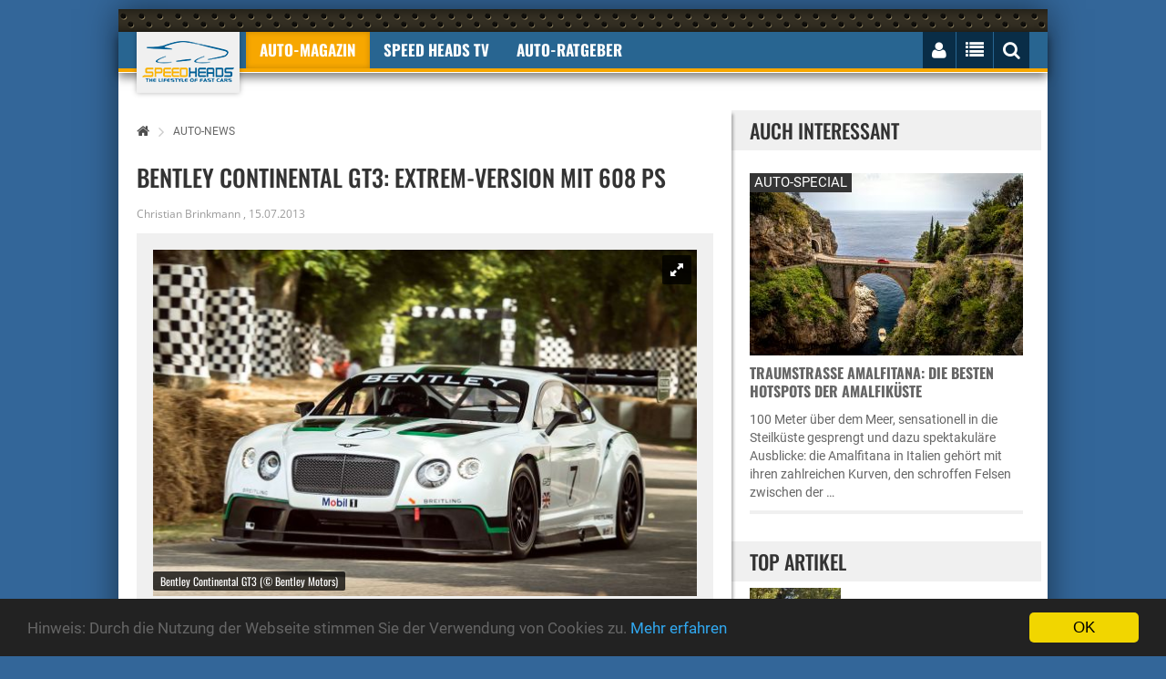

--- FILE ---
content_type: text/html; charset="utf-8"
request_url: https://www.speedheads.de/auto-news/bentley-continental-gt3-extrem-version-mit-608-ps-0007579.html
body_size: 20067
content:







    
    


<!DOCTYPE html>
<!--[if lt IE 7]>      <html class="no-js lt-ie9 lt-ie8 lt-ie7"> <![endif]-->
<!--[if IE 7]>         <html class="no-js lt-ie9 lt-ie8"> <![endif]-->
<!--[if IE 8]>         <html class="no-js lt-ie9"> <![endif]-->
<!--[if gt IE 8]><!--> <html class="no-js" lang="de"> <!--<![endif]--><head>
        <meta charset="utf-8">
        <meta http-equiv="X-UA-Compatible" content="IE=edge">
        <title>Bentley Continental GT3: Extrem-Version mit 608 PS - Speed Heads</title>



		<meta name="robots" content="index,follow,noarchive"/>

        <meta name="viewport" content="width=device-width, initial-scale=1">

		<link rel="shortcut icon" href="/favicon.ico">
        <link rel="apple-touch-icon-precomposed" href="/xapple-touch-icon.png.pagespeed.ic.GUh7dxu_dN.webp">

		<!-- Fonts -->
		<link rel="preload" as="font" href="/fonts/fontawesome-webfont.woff2?v=4.3.0" crossorigin="anonymous">

		<!-- Styles -->

        <link rel="stylesheet" href="/A.css,,_bootstrap-select.min.css+css,,_owl.carousel.css+css,,_lightbox.min.css+css,,_bootstrap.min.css+css,,_normalize.css+css,,_common.css+css,,_style.css+css,,_responsive.css+css,,_rateit.css+css,,_font-awesome.min.css+js,,_royalslider,,_royalslider.css+js,,_royalslider,,_skins,,_default,,_rs-default.css+css,,_speedheads.css,Mcc.JEnRjonbS-.css.pagespeed.cf.-L2nxPEdeH.css"/>
        
        
        
        
        
        
        
        
		


        
        


        

        <script src="/js/vendor/modernizr-2.8.3.min.js.pagespeed.jm.-eLSiFDS5V.js"></script>

		<!--[if IE]>
			<script src="//oss.maxcdn.com/html5shiv/3.7.2/html5shiv.min.js"></script>
			<script src="//oss.maxcdn.com/respond/1.4.2/respond.min.js"></script>
		<![endif]-->


        <meta property="og:type" content="article"/>
        <meta property="og:site_name" content="Speed Heads"/>
        <meta property="og:title" content="Bentley Continental GT3: Extrem-Version mit 608 PS"/>
        <meta property="og:description" content="Um das extreme Potenzial des Bentley Continental GT weiter auszuloten, entwarfen die Briten den Continental GT3, der von dem enormen Leistungsvermögen profitiert, das in jedem Continental GT steckt. Die Macher sparten über 1.000 Kilogramm Gewicht e"/>

        <meta property="og:url" content="https://www.speedheads.de/auto-news/bentley-continental-gt3-extrem-version-mit-608-ps-0007579.html"/>
        <meta property="og:locale" content="de_DE"/>
        <meta property="og:image" content="https://media.speedheads.de/artikel/bentley-continental-gt3-0040659-1200x628.jpg"/>

            <meta property='article:publisher' content='https://www.facebook.com/speedheads'/>
        
    
        <meta name="twitter:card" content="summary"/>
        <meta name="twitter:image" content="https://media.speedheads.de/artikel/bentley-continental-gt3-0040659-250x180.jpg"/>
        <meta name="twitter:image:alt" content="Bentley Continental GT3 (© Bentley Motors)"/>
        <meta name="twitter:site" content="@speedheads"/>
        <meta name="twitter:title" content="Bentley Continental GT3: Extrem-Version mit 608 PS"/>
        <meta name="twitter:description" content="Um das extreme Potenzial des Bentley Continental GT weiter auszuloten, entwarfen die Briten den Continental GT3, der von dem enormen Leistungsvermögen profitiert, das in jedem Continental GT steckt. Die Macher sparten über 1.000 Kilogramm Gewicht e"/>


	<link rel="canonical" href="https://www.speedheads.de/auto-news/bentley-continental-gt3-extrem-version-mit-608-ps-0007579.html">




    

        


        



        


            <script>var gaProperty='G-XSKZCWV92F';var disableStr='ga-disable-'+gaProperty;if(document.cookie.indexOf(disableStr+'=true')>-1){window[disableStr]=true;}function gaOptout(){document.cookie=disableStr+'=true; expires=Thu, 31 Dec 2099 23:59:59 UTC; path=/';window[disableStr]=true;alert('Google Analytics deaktiviert.');}</script>


            <script async src="https://www.googletagmanager.com/gtag/js?id=G-XSKZCWV92F"></script>
            <script>window.dataLayer=window.dataLayer||[];function gtag(){dataLayer.push(arguments);}gtag('js',new Date());gtag('config','G-XSKZCWV92F');gtag('config','G-X50ZLCHCNS');</script>


    </script>

    


    


    


    </head>
    <body itemscope itemtype="http://schema.org/WebSite">

        <meta itemprop="name" content="Speed Heads"/>
        <meta itemprop="url" content="https://www.speedheads.de/"/>

		<div class="ad_one">

			


		</div>
		<div class="add_codes">
			<div class="main_wrapper">
				<div class="header_area">
					<div class="container">
						<div class="row">
							<nav class="navbar">
								<div class="container-fluid">
									<div class="navbar-header" itemscope itemtype="http://schema.org/Organization">

                                        <meta itemprop="sameAs" content="https://www.facebook.com/speedheads"/>
                                        <meta itemprop="sameAs" content="https://twitter.com/speedheads"/>

										<a itemprop="url" class="navbar-brand" href="https://www.speedheads.de/" title="Speed Heads"><img itemprop="logo" src="/img/xlogo.png.pagespeed.ic.qii4Gi3SkA.webp" alt="Speed Heads Logo"/></a>
									</div>
									<div class="collapse navbar-collapse">
										<ul class="nav navbar-nav text-uppercase">
											<li class="dropdown active">
												<a href="https://www.speedheads.de/" class="dropdown-toggle" data-toggle="dropdown disabled" role="button" aria-expanded="false">Auto-Magazin</a>
												<ul class="dropdown-menu" role="menu">
													<li><a href="https://www.speedheads.de/auto-news/">Auto-News</a></li>
													<li><a href="https://www.speedheads.de/auto-test/">Auto-Test</a></li>
													<li><a href="https://www.speedheads.de/auto-specials/">Auto-Specials</a></li>
													<li><a href="https://www.speedheads.de/auto-zukunft/">Auto-Zukunft</a></li>
                                                    <li><a href="https://www.speedheads.de/auto-fotos/">Auto-Fotos</a></li>
													<li><a href="https://www.speedheads.de/newsletter/">kostenloser newsletter</a></li>
												</ul>
                                            </li>

                                            <li>
												<a href="https://www.youtube.com/speedheads" target="_blank" class="dropdown-toggle disabled" data-toggle="dropdown" role="button" aria-expanded="false">Speed Heads TV</a>
												<ul class="dropdown-menu" role="menu">
													<li><a href="https://www.youtube.com/c/speedheads/videos?view=0&sort=dd&shelf_id=0" target="_blank">Neueste Videos</a></li>
													<li><a href="https://www.youtube.com/playlist?list=PLiDK9tZxuVDZ3qTjqv89gkFJvLDINK24R" target="_blank">POV Drive</a></li>
                                                    <li><a href="https://www.youtube.com/playlist?list=PLiDK9tZxuVDbrt2FLehBJ8zSRLlhRrvTS" target="_blank">First Drive</a></li>
													<li><a href="https://www.youtube.com/playlist?list=PLiDK9tZxuVDZT2MmlJcsIW5DfITB7NQn8" target="_blank">Road & Track</a></li>
													<li><a href="https://www.youtube.com/playlist?list=PLiDK9tZxuVDZ-g3FyKxQbxTVpRjDSzJCJ" target="_blank">Unterwegs</a></li>
                                                    <li><a href="https://www.youtube.com/playlist?list=PLiDK9tZxuVDZytF-psa3sBxYQMn9g_gn_" target="_blank">Insight</a></li>
												</ul>
											</li>


											<li class="dropdown ">
												<a href="https://www.speedheads.de/auto-ratgeber/" class="dropdown-toggle disabled" data-toggle="dropdown" role="button" aria-expanded="false">Auto-Ratgeber</a>
												<ul class="dropdown-menu" role="menu">
													<li><a href="https://www.speedheads.de/auto-ratgeber/service/">Service-Ratgeber</a></li>
													<li><a href="https://www.speedheads.de/auto-ratgeber/recht/">Recht-Ratgeber</a></li>
													<li><a href="https://www.speedheads.de/gegen-tempo-130/">Gegen Tempo 130</a></li>
												</ul>
											</li>

										</ul>
									</div>
									<div class="navbar-right">
										<ul class="nav navbar-nav text-uppercase">
											<li>
												<button type="button" class="navbar-toggle collapsed" data-toggle="collapse" data-target=".navbar-collapse">
													<i class="fa fa-bars" id="mobile_nav_menu"></i>
												</button>
											</li>
											<li>
												<i id="login_page" class="fa fa-user"></i>
												<div class="login_page">



												

                                                    <form method="post" action="https://www.speedheads.de/profil/">
                                                        <input type="hidden" name="aktion" value="login"/>

                                                        <input type="hidden" name="_url" value="https://www.speedheads.de/auto-news/bentley-continental-gt3-extrem-version-mit-608-ps-0007579.html"/>

														<label for="username"><span>E-Mail</span> <input id="username" name="login[email]" value="" type="text"></label>
														<label for="username"><span>Passwort</span> <input id="password" name="login[passwort]" type="password"></label>
														<input type="submit" value="Jetzt einloggen">
													</form>
													<div class="login-link">
														<a href="https://www.speedheads.de/profil/passwort-vergessen.html">Passwort vergessen</a>
														<a href="https://www.speedheads.de/profil/registrierung.html">NEU Registrieren</a>
													</div>

                                                    


                                                


												</div>
											</li>
											<li>
												<i id="right_nav_menu" class="fa fa-list"></i>
												<ul class="dropdown-menu">

                                                    													<li><a href="https://www.speedheads.de/markenwelt/alfa-romeo/" title="Alfa Romeo-Markenwelt">Alfa Romeo</a></li>
																										<li><a href="https://www.speedheads.de/markenwelt/aston-martin/" title="Aston Martin-Markenwelt">Aston Martin</a></li>
																										<li><a href="https://www.speedheads.de/markenwelt/bentley/" title="Bentley-Markenwelt">Bentley</a></li>
																										<li><a href="https://www.speedheads.de/markenwelt/bmw/" title="BMW-Markenwelt">BMW</a></li>
																										<li><a href="https://www.speedheads.de/markenwelt/ferrari/" title="Ferrari-Markenwelt">Ferrari</a></li>
																										<li><a href="https://www.speedheads.de/markenwelt/ford/" title="Ford-Markenwelt">Ford</a></li>
																										<li><a href="https://www.speedheads.de/markenwelt/jaguar/" title="Jaguar-Markenwelt">Jaguar</a></li>
																										<li><a href="https://www.speedheads.de/markenwelt/lamborghini/" title="Lamborghini-Markenwelt">Lamborghini</a></li>
																										<li><a href="https://www.speedheads.de/markenwelt/maserati/" title="Maserati-Markenwelt">Maserati</a></li>
																										<li><a href="https://www.speedheads.de/markenwelt/mercedes-benz/" title="Mercedes-Benz-Markenwelt">Mercedes-Benz</a></li>
																										<li><a href="https://www.speedheads.de/markenwelt/opel/" title="Opel-Markenwelt">Opel</a></li>
																										<li><a href="https://www.speedheads.de/markenwelt/porsche/" title="Porsche-Markenwelt">Porsche</a></li>
																										<li><a href="https://www.speedheads.de/markenwelt/seat/" title="Seat-Markenwelt">Seat</a></li>
																										<li><a href="https://www.speedheads.de/markenwelt/skoda/" title="Skoda-Markenwelt">Skoda</a></li>
																										<li><a href="https://www.speedheads.de/markenwelt/toyota/" title="Toyota-Markenwelt">Toyota</a></li>
																										<li><a href="https://www.speedheads.de/markenwelt/volkswagen/" title="Volkswagen-Markenwelt">Volkswagen</a></li>
													

													<li><a href="https://www.speedheads.de/markenwelt/" title="Markenwelt">Weitere ...</a></li>

												</ul>
											</li>
											<li><i id="search_box" class="fa fa-search"></i>
												<form id="search" action="https://www.speedheads.de/s/">
													<input type="text" name="filter[t]" value="" placeholder="Suchbegriff ...">
												</form>
											</li>
										</ul>
									</div>
								</div>
							</nav>
						</div>
					</div>
				</div>
				<div class="ad_four_area">
					<div class="container">
						<div class="row">
							<div class="col-lg-12">
								<div class="ad_four">

                                    <div id="ad-billboard">

                                    


                                    </div>

								</div>
							</div>
						</div>
					</div>
				</div>
				<div class="main_content_area" itemscope itemtype="http://schema.org/WebPage">
					<div class="col-sm-8">



        <div class="breadcrumb"><p itemscope itemtype="http://schema.org/BreadcrumbList"><a href="https://www.speedheads.de/"><i class="fa fa-home"></i></a><span><i class="fa fa-angle-right"></i></span><span itemprop="itemListElement" itemscope itemtype="http://schema.org/ListItem"><a href="/auto-news/" title="Auto-News" itemprop="item" itemtype="http://schema.org/Thing"><span itemprop="name">Auto-News</span></a><meta itemprop="position" content="1"/></span></p></div>



<div itemscope itemtype="http://schema.org/NewsArticle">

            <link itemprop="mainEntityOfPage" href="https://www.speedheads.de/auto-news/bentley-continental-gt3-extrem-version-mit-608-ps-0007579.html"/>

            <meta itemprop="datePublished" content="2013-07-15T02:20:02+02:00"/>
            <meta itemprop="dateModified" content="2013-07-15T02:20:02+02:00"/>

            <div itemprop="publisher" itemscope itemtype="https://schema.org/Organization">
              <div itemprop="logo" itemscope itemtype="https://schema.org/ImageObject">
                <meta itemprop="url" content="https://www.speedheads.de/fx/logo/speedheads-amp.png">
                <meta itemprop="width" content="520">
                <meta itemprop="height" content="60">
              </div>
              <meta itemprop="name" content="Speed Heads">
            </div>


						<div class="single_post">
							<div class="post_title">

								<h1 itemprop="headline">Bentley Continental GT3: Extrem-Version mit 608 PS</h1>

								<p>

                                    
                                    <span itemprop="author" itemscope itemtype="https://schema.org/Person">

                                                                                    <span itemprop="name">Christian Brinkmann</span>
                                        
                                    </span>

                                   , <span>15.07.2013</span>

                                </p>

							</div>



				


    <div style="padding: 18px; background-color: #f0f0f0;">

        <style>.royalSlider{width:100%}.royalSlider img{width:100%;height:auto}.rsDefault .rsThumb.rsNavSelected{background:#f7a700}.rsDefault,.rsDefault .rsOverflow,.rsDefault .rsSlide,.rsDefault .rsVideoFrameHolder,.rsDefault .rsThumbs{background:#f0f0f0;color:#666}.rsDefault .rsOverflow{padding-bottom:18px}.rsDefault .rsGCaption{bottom:24px;left:0}.rsFullscreen .rsGCaption{left:unset}</style>


        <div id="gallery-1" class="royalSlider rsDefault">

        
            <a class="rsImg" data-rsBigImg="https://media.speedheads.de/artikel/bentley-continental-gt3-0040659-1200x800.jpg" href="https://media.speedheads.de/artikel/bentley-continental-gt3-0040659-600x400.jpg" itemprop="image" itemscope itemtype="https://schema.org/ImageObject">Bentley Continental GT3 (© Bentley Motors)<img loading=lazy width="150" height="100" class="rsTmb" src="https://media.speedheads.de/artikel/bentley-continental-gt3-0040659-150x100.jpg" alt="Bentley Continental GT3 4.0 V8 Rennwagen Motorsport M-Sport Front" title="Bentley Continental GT3"/><meta itemprop="url" content="https://media.speedheads.de/artikel/bentley-continental-gt3-0040659-600x400.jpg"><meta itemprop="width" content="600"><meta itemprop="height" content="400"></a>

        
            <a class="rsImg" data-rsBigImg="https://media.speedheads.de/artikel/bentley-continental-gt3-1-0040660-1200x800.jpg" href="https://media.speedheads.de/artikel/bentley-continental-gt3-1-0040660-600x400.jpg" itemprop="image" itemscope itemtype="https://schema.org/ImageObject">Bentley Continental GT3 (© Bentley Motors)<img loading=lazy width="150" height="100" class="rsTmb" src="https://media.speedheads.de/artikel/bentley-continental-gt3-1-0040660-150x100.jpg" alt="Bentley Continental GT3 4.0 V8 Rennwagen Motorsport M-Sport Front Seite" title="Bentley Continental GT3"/><meta itemprop="url" content="https://media.speedheads.de/artikel/bentley-continental-gt3-1-0040660-600x400.jpg"><meta itemprop="width" content="600"><meta itemprop="height" content="400"></a>

        
            <a class="rsImg" data-rsBigImg="https://media.speedheads.de/artikel/bentley-continental-gt3-2-0040661-1200x800.jpg" href="https://media.speedheads.de/artikel/bentley-continental-gt3-2-0040661-600x400.jpg" itemprop="image" itemscope itemtype="https://schema.org/ImageObject">Bentley Continental GT3 (© Bentley Motors)<img loading=lazy width="150" height="100" class="rsTmb" src="https://media.speedheads.de/artikel/bentley-continental-gt3-2-0040661-150x100.jpg" alt="Bentley Continental GT3 4.0 V8 Rennwagen Motorsport M-Sport Heck Seite" title="Bentley Continental GT3"/><meta itemprop="url" content="https://media.speedheads.de/artikel/bentley-continental-gt3-2-0040661-600x400.jpg"><meta itemprop="width" content="600"><meta itemprop="height" content="400"></a>

        
            <a class="rsImg" data-rsBigImg="https://media.speedheads.de/artikel/bentley-continental-gt3-3-0040662-1200x800.jpg" href="https://media.speedheads.de/artikel/bentley-continental-gt3-3-0040662-600x400.jpg" itemprop="image" itemscope itemtype="https://schema.org/ImageObject">Bentley Continental GT3 (© Bentley Motors)<img loading=lazy width="150" height="100" class="rsTmb" src="https://media.speedheads.de/artikel/bentley-continental-gt3-3-0040662-150x100.jpg" alt="Bentley Continental GT3 4.0 V8 Rennwagen Motorsport M-Sport Front" title="Bentley Continental GT3"/><meta itemprop="url" content="https://media.speedheads.de/artikel/bentley-continental-gt3-3-0040662-600x400.jpg"><meta itemprop="width" content="600"><meta itemprop="height" content="400"></a>

        
            <a class="rsImg" data-rsBigImg="https://media.speedheads.de/artikel/bentley-continental-gt3-4-0040663-1200x800.jpg" href="https://media.speedheads.de/artikel/bentley-continental-gt3-4-0040663-600x400.jpg" itemprop="image" itemscope itemtype="https://schema.org/ImageObject">Bentley Continental GT3 (© Bentley Motors)<img loading=lazy width="150" height="100" class="rsTmb" src="https://media.speedheads.de/artikel/bentley-continental-gt3-4-0040663-150x100.jpg" alt="Bentley Continental GT3 4.0 V8 Rennwagen Motorsport M-Sport Front Seite" title="Bentley Continental GT3"/><meta itemprop="url" content="https://media.speedheads.de/artikel/bentley-continental-gt3-4-0040663-600x400.jpg"><meta itemprop="width" content="600"><meta itemprop="height" content="400"></a>

        
            <a class="rsImg" data-rsBigImg="https://media.speedheads.de/artikel/bentley-continental-gt3-5-0040664-1200x800.jpg" href="https://media.speedheads.de/artikel/bentley-continental-gt3-5-0040664-600x400.jpg" itemprop="image" itemscope itemtype="https://schema.org/ImageObject">Bentley Continental GT3 (© Bentley Motors)<img loading=lazy width="150" height="100" class="rsTmb" src="https://media.speedheads.de/artikel/bentley-continental-gt3-5-0040664-150x100.jpg" alt="Bentley Continental GT3 4.0 V8 Rennwagen Motorsport M-Sport Heck" title="Bentley Continental GT3"/><meta itemprop="url" content="https://media.speedheads.de/artikel/bentley-continental-gt3-5-0040664-600x400.jpg"><meta itemprop="width" content="600"><meta itemprop="height" content="400"></a>

        
            <a class="rsImg" data-rsBigImg="https://media.speedheads.de/artikel/bentley-continental-gt3-6-0040665-1200x800.jpg" href="https://media.speedheads.de/artikel/bentley-continental-gt3-6-0040665-600x400.jpg" itemprop="image" itemscope itemtype="https://schema.org/ImageObject">Bentley Continental GT3 (© Bentley Motors)<img loading=lazy width="150" height="100" class="rsTmb" src="https://media.speedheads.de/artikel/bentley-continental-gt3-6-0040665-150x100.jpg" alt="Bentley Continental GT3 4.0 V8 Rennwagen Motorsport M-Sport Seite" title="Bentley Continental GT3"/><meta itemprop="url" content="https://media.speedheads.de/artikel/bentley-continental-gt3-6-0040665-600x400.jpg"><meta itemprop="width" content="600"><meta itemprop="height" content="400"></a>

        
            <a class="rsImg" data-rsBigImg="https://media.speedheads.de/artikel/bentley-continental-gt3-7-0040666-1200x800.jpg" href="https://media.speedheads.de/artikel/bentley-continental-gt3-7-0040666-600x400.jpg" itemprop="image" itemscope itemtype="https://schema.org/ImageObject">Bentley Continental GT3 (© Bentley Motors)<img loading=lazy width="150" height="100" class="rsTmb" src="https://media.speedheads.de/artikel/bentley-continental-gt3-7-0040666-150x100.jpg" alt="Bentley Continental GT3 4.0 V8 Rennwagen Motorsport M-Sport Interieur Innenraum Cockpit" title="Bentley Continental GT3"/><meta itemprop="url" content="https://media.speedheads.de/artikel/bentley-continental-gt3-7-0040666-600x400.jpg"><meta itemprop="width" content="600"><meta itemprop="height" content="400"></a>

        

		</div>

        <div style="clear: both;"></div>

    </div>

    <br/>








							<div class="post_content">

                                
                                    
                                
                                    <div itemprop="articleBody">

										<p>Um das extreme Potenzial des <a href="https://www.speedheads.de/markenwelt/bentley/" title="Bentley">Bentley</a> Continental GT weiter auszuloten, entwarfen die Briten den Continental GT3, der von dem enormen Leistungsvermögen profitiert, das in jedem Continental GT steckt. Die Macher sparten über 1.000 Kilogramm Gewicht ein, steigerten die Leistung des 4,0 Liter großen V8-Triebwerkes auf 608 PS und stimmten darauf eine Rennsportauslegung ab. Fehlt für den Einsatz auf der Rennstrecke nur noch ein umfangreiches Aerodynamik-Paket, das der Bentley selbstverständlich ebenfalls erhält.</p>

<div class="post_thumbnail" itemprop="image" itemscope itemtype="https://schema.org/ImageObject"><img loading=lazy src="https://media.speedheads.de/artikel/bentley-continental-gt3-4-0-v8-rennwagen-motorsport-m-sport-0040667-600x400.jpg" srcset="https://media.speedheads.de/artikel/bentley-continental-gt3-4-0-v8-rennwagen-motorsport-m-sport-0040667-375x250.jpg 376w,https://media.speedheads.de/artikel/bentley-continental-gt3-4-0-v8-rennwagen-motorsport-m-sport-0040667-480x320.jpg 480w,https://media.speedheads.de/artikel/bentley-continental-gt3-4-0-v8-rennwagen-motorsport-m-sport-0040667-600x400.jpg 2000w" alt="" title=""/><div class="image_gallary"><a href="https://media.speedheads.de/artikel/bentley-continental-gt3-4-0-v8-rennwagen-motorsport-m-sport-0040667-600x400.jpg" data-lightbox="artikel" data-title=" (&copy; Foto: Bentley Motors)"><i class="fa fa-search-plus"></i></a></div><meta itemprop="url" content="https://media.speedheads.de/artikel/bentley-continental-gt3-4-0-v8-rennwagen-motorsport-m-sport-0040667-600x400.jpg"><meta itemprop="width" content="600"><meta itemprop="height" content="400"></div><p class="copyright">&copy; Foto:&nbsp;Bentley Motors</p>


<p>Für den Antrieb des Bentley Continental GT3 sorgt eine auf den Renneinsatz ausgelegte und mit einer Trockensumpfschmierung optimierte Version des kraftvollen V8-Biturbos. Unter Rennbedingungen entwickelt das von einer sportoptimierten Motorsteuerung geregelte Triebwerk eine Leistung von bis zu 608 PS. Mithilfe des V8-Motors profitiert der GT3 von einem leistungsfähigen, kompakten und leichten Motor, der sich ideal für den Renneinsatz eignen soll. Genaue Daten über die Performance sind noch nicht bekannt.</p>

<p>Die Kraft wird über eine aus Carbon gefertigte Kardanwelle und ein sequentielles und zur Optimierung der Gewichtsverteilung in Transaxle-Bauweise ausgeführtes Xtrac-6-Gang-Getriebe mit Sperrdifferenzial an die Hinterräder übertragen. Derweil leitet der Fahrer die Gangwechsel über die am Lenkrad montierten Schaltwippen ein, die eine pneumatische Steuerung automatisch umsetzt.</p>

<p>Die Aufhängung der Vorder- und der Hinterräder erfolgt mittels Doppelquerlenkern. Diese verfügen anstelle der Luftfederung des Serienfahrzeuges über vierfach verstellbare Rennsportdämpfer. Darüber hinaus statteten die Macher die Lenkung mit einer hydraulischen Servounterstützung aus. Für die Verzögerung sorgen ferner belüftete Stahlscheibenbremsen: An den Vorderrädern arbeiten Sechskolben-Bremssättel, an den Hinterrädern jeweils eine Vierkolbenversion.</p>

<div class="post_thumbnail" itemprop="image" itemscope itemtype="https://schema.org/ImageObject"><img loading=lazy src="https://media.speedheads.de/artikel/bentley-continental-gt3-4-0-v8-rennwagen-motorsport-m-sport-1-0040668-600x400.jpg" srcset="https://media.speedheads.de/artikel/bentley-continental-gt3-4-0-v8-rennwagen-motorsport-m-sport-1-0040668-375x250.jpg 376w,https://media.speedheads.de/artikel/bentley-continental-gt3-4-0-v8-rennwagen-motorsport-m-sport-1-0040668-480x320.jpg 480w,https://media.speedheads.de/artikel/bentley-continental-gt3-4-0-v8-rennwagen-motorsport-m-sport-1-0040668-600x400.jpg 2000w" alt="" title=""/><div class="image_gallary"><a href="https://media.speedheads.de/artikel/bentley-continental-gt3-4-0-v8-rennwagen-motorsport-m-sport-1-0040668-600x400.jpg" data-lightbox="artikel" data-title=" (&copy; Foto: Bentley Motors)"><i class="fa fa-search-plus"></i></a></div><meta itemprop="url" content="https://media.speedheads.de/artikel/bentley-continental-gt3-4-0-v8-rennwagen-motorsport-m-sport-1-0040668-600x400.jpg"><meta itemprop="width" content="600"><meta itemprop="height" content="400"></div><p class="copyright">&copy; Foto:&nbsp;Bentley Motors</p>


<p>Zur idealen Balance zwischen maximalem Abtrieb und optimalem Luftwiderstand stattete Bentley die Karosserie des Rennwagens, der bereits im Stand mächtig Eindruck schindet, mit einem umfangreichen Aerodynamik-Paket aus. Der riesige auf der Heckklappe montierte Carbon-Heckflügel sorgt für den nötigen Abtrieb und die richtige Stabilität. Der ebenfalls aus Carbon bestehende Frontschweller ermöglicht die richtige Lenkung der Luftströme an der Fahrzeugfront. Im Zuge der Optimierungen des Luftwiderstandsbeiwertes und zur Integration weiterer Möglichkeiten zur Motorkühlung überarbeitete Bentley außerdem die Motorhaube, die Stoßfänger, die Kotflügel (12 Zentimeter breiter) und die Seitenschweller.</p>

<p>Der Bentley Continental GT3 unterschreitet sein Zielgewicht von 1.300 Kilogramm. Dies liegt vor allem am Verzicht auf die Leder- und Holzausstattung, das serienmäßige Elektronik-System und die fortschrittlichen Ausstattungselemente, die den Continental GT im Straßenbetrieb zu einem attraktiven Grand Tourer machen. Trotz seiner Rennspezifikation bleibt der GT3 ein handgefertigter Bentley. Die Bezüge und Nähte für das Lenkrad, die Türschlaufen und die Sitze führten die Handwerksspezialisten per Hand aus.</p>

<p>Bei der Entwicklung arbeitete ein eigens gebildetes Team von Bentley-Ingenieuren eng mit M?Sport, dem technischen Partner für das Continental GT3-Projekt, zusammen. Neben dem Motorsportbereich innerhalb des Bentley Werksgeländes in Crewe nutzten die Entwickler ein zusätzliches Entwicklungsstudio bei M-Sport, wo einzelne Entwicklungsdetails entstanden und das erste Fahrzeug gebaut wurde.</p>

<p>Der Continental GT3 tritt nun ein Programm zur Abstimmung auf den Rennstreckenbetrieb an. Durch Simulationen und Feinabstimmungen der Fahrzeugcharakteristika möchten die Macher das Leistungsverhalten des Wagens weiter optimieren. Nach dem Abschluss der Homologation durch die FIA soll der GT3 seine ersten Vorbereitungsrennen bestreiten, damit er 2014 in der FIA Blancpain-Serie starten kann.</p>

									</div>

							</div>
						</div>







		




				<div id="kommentare">

    
        <div class="comment_section">


            <span>

                
                    Jetzt kommentieren

                
            </span>



            


        


        


            <br>

            <div class="comment_footer">



                <form id="kommentieren" method="post" action="/_ajax.html" onsubmit="kommentiere(); return false;">


					<input type="hidden" name="id" value="7579"/>
					<input type="hidden" name="aktion" value="kommentiereArtikel"/>

            

                    <div class="author_thumb">

                        
                            <img src="[data-uri]" alt=""/>

                        
                    </div>

                    <div class="comment_details">


                        

                        
                            <div class="single-input-register">
                                <label for="">Name</label>
                                <input class="userlogin" name="kommentar[autor]" type="text" required="required" value="">
                            </div>

                            <div class="single-input-register">
                                <label for="">E-Mail (wird nicht veröffentlicht)</label>
                                <input class="userlogin" name="kommentar[email]" type="email" required="required" value="" placeholder="@">
                            </div>

                        

                        <div class="single-input-register">
                            <label for="">Internet</label>
                            <input class="userlogin" type="url" name="kommentar[web]" value="" placeholder="http://">
                        </div>

                        <textarea required name="kommentar[kommentar]" id="" cols="30" rows="10"></textarea>

                        <div class="comment_title">
                            <button><img src="[data-uri]" alt=""/>Jetzt kommentieren</button>
                        </div>


                    </div>

            

                </form>



            </div>
        </div>


</div>






				<div id="bewertung">

    <div class="review_box">


		<span>Jetzt bewerten</span>

		<div class="review_text">

    		<form method="post" action="#">

				<input type="hidden" name="id" value="7579"/>
				<input type="hidden" name="aktion" value="bewerteArtikel"/>

	

                

                    
                        <p>Zum Bewerten musst Du registriert und eingeloggt sein.</p>

                    

                

    


                <div class="rating">

					<div class="rating-box">

                        
                            <div class="rating-box-star">

                                
                                                                            <i class="fa fa-star"></i>
                                    
                                
                                                                            <i class="fa fa-star"></i>
                                    
                                
                                                                            <i class="fa fa-star"></i>
                                    
                                
                                                                            <i class="fa fa-star"></i>
                                    
                                
                                                                            <i class="fa fa-star"></i>
                                    
                                

                            </div>



                        

					</div>

                    
				</div>



            </form>

        </div>


    </div>

</div>




</div>



						<div class="feature_post single">
							<span>Weitere Bentley-News</span>

                
                    									<div class="feature_single_post" onclick="klickUrl('https://www.speedheads.de/auto-news/die-geissens-ein-normaler-bentley-continental-gtc-ist-nicht-genug-0007571.html');" title="Die Geissens: Ein normaler Bentley Continental GTC ist nicht genug">

                                        
										<div class="feature_single_post_thumb">

											

											<picture>
											  <source media="(min-width: 768px)" srcset="https://media.speedheads.de/artikel/der-hamann-bentley-continental-gtc-der-geissens-darf-gerne-extravagant-erscheinen-0040586-120x80.jpg">
											  <source media="(max-width: 767px)" srcset="https://media.speedheads.de/artikel/der-hamann-bentley-continental-gtc-der-geissens-darf-gerne-extravagant-erscheinen-0040586-480x320.jpg">
											  <source srcset="https://media.speedheads.de/artikel/der-hamann-bentley-continental-gtc-der-geissens-darf-gerne-extravagant-erscheinen-0040586-480x320.jpg 1x, https://media.speedheads.de/artikel/der-hamann-bentley-continental-gtc-der-geissens-darf-gerne-extravagant-erscheinen-0040586-960x640.jpg 2x">
											  <img loading=lazy src="https://media.speedheads.de/artikel/der-hamann-bentley-continental-gtc-der-geissens-darf-gerne-extravagant-erscheinen-0040586-120x80.jpg" alt="Der Hamann Bentley Continental GTC der Geissens darf gerne extravagant erscheinen.">
											</picture>





											
										</div>
										<div class="feature_single_post_content">
											<h2><a href="https://www.speedheads.de/auto-news/die-geissens-ein-normaler-bentley-continental-gtc-ist-nicht-genug-0007571.html">Die Geissens: Ein normaler Bentley Continental GTC &#8230;</a></h2>
											<p> Auffallen um jeden Preis wollen „Die Geissens“. Statt auf britisches Understatement zu setzen, darf der Bentley Continental GTC von Robert Geiss (49) gerne extravagant erscheinen, um sich möglichst gut an …</p>
										</div>
									</div>


                
                    									<div class="feature_single_post" onclick="klickUrl('https://www.speedheads.de/auto-news/vw-passat-cc-wenn-bentley-und-braun-fuer-aufsehen-sorgen-0007550.html');" title="VW Passat CC: Wenn Bentley und Braun für Aufsehen sorgen">

                                        
										<div class="feature_single_post_thumb">

											

											<picture>
											  <source media="(min-width: 768px)" srcset="https://media.speedheads.de/artikel/vw-volkswagen-passat-cc-r-line-von-foliencenter-nrw-mit-bentley-mulliner-felgen-0040416-120x80.jpg">
											  <source media="(max-width: 767px)" srcset="https://media.speedheads.de/artikel/vw-volkswagen-passat-cc-r-line-von-foliencenter-nrw-mit-bentley-mulliner-felgen-0040416-480x320.jpg">
											  <source srcset="https://media.speedheads.de/artikel/vw-volkswagen-passat-cc-r-line-von-foliencenter-nrw-mit-bentley-mulliner-felgen-0040416-480x320.jpg 1x, https://media.speedheads.de/artikel/vw-volkswagen-passat-cc-r-line-von-foliencenter-nrw-mit-bentley-mulliner-felgen-0040416-960x640.jpg 2x">
											  <img loading=lazy src="https://media.speedheads.de/artikel/vw-volkswagen-passat-cc-r-line-von-foliencenter-nrw-mit-bentley-mulliner-felgen-0040416-120x80.jpg" alt="VW Volkswagen Passat CC R-Line von FolienCenter-NRW mit Bentley Mulliner-Felgen.">
											</picture>





											
										</div>
										<div class="feature_single_post_content">
											<h2><a href="https://www.speedheads.de/auto-news/vw-passat-cc-wenn-bentley-und-braun-fuer-aufsehen-sorgen-0007550.html">VW Passat CC: Wenn Bentley und Braun für Aufsehen sorgen</a></h2>
											<p> Für den ersten Eindruck gibt es keine zweite Chance. Wenn der dynamisch-elegante VW Passat CC sich mit „Bentley Mulliner“-Felgen und in mattem Braun eingehüllt zeigt, kann sicherlich niemand wegschauen und …</p>
										</div>
									</div>


                
                    									<div class="feature_single_post" onclick="klickUrl('https://www.speedheads.de/auto-news/bentley-flying-spur-die-schnellste-bentley-limousine-aller-zeiten-0007332.html');" title="Bentley Flying Spur: Die schnellste Bentley-Limousine aller Zeiten">

                                        
										<div class="feature_single_post_thumb">

											

											<picture>
											  <source media="(min-width: 768px)" srcset="https://media.speedheads.de/artikel/bentley-flying-spur-0038197-120x80.jpg">
											  <source media="(max-width: 767px)" srcset="https://media.speedheads.de/artikel/bentley-flying-spur-0038197-480x320.jpg">
											  <source srcset="https://media.speedheads.de/artikel/bentley-flying-spur-0038197-480x320.jpg 1x, https://media.speedheads.de/artikel/bentley-flying-spur-0038197-960x640.jpg 2x">
											  <img loading=lazy src="https://media.speedheads.de/artikel/bentley-flying-spur-0038197-120x80.jpg" alt="Bentley Flying Spur">
											</picture>





											
										</div>
										<div class="feature_single_post_content">
											<h2><a href="https://www.speedheads.de/auto-news/bentley-flying-spur-die-schnellste-bentley-limousine-aller-zeiten-0007332.html">Bentley Flying Spur: Die schnellste &#8230;</a></h2>
											<p> 625 PS stark, nur 4,6 Sekunden von 0 auf Tempo 100 und 322 km/h schnell - so stark und so flott wie der neue Bentley Flying Spur war noch keine Bentley-Limousine zuvor. Dazu kommen eine neue Designsprache, …</p>
										</div>
									</div>


                
                    									<div class="feature_single_post" onclick="klickUrl('https://www.speedheads.de/auto-news/bentley-mulsanne-2014-mit-512-ps-auf-daunen-gebettet-0007298.html');" title="Bentley Mulsanne 2014: Mit 512 PS auf Daunen gebettet">

                                        
										<div class="feature_single_post_thumb">

											

											<picture>
											  <source media="(min-width: 768px)" srcset="https://media.speedheads.de/artikel/bentley-mulsanne-2014-0037825-120x80.jpg">
											  <source media="(max-width: 767px)" srcset="https://media.speedheads.de/artikel/bentley-mulsanne-2014-0037825-480x320.jpg">
											  <source srcset="https://media.speedheads.de/artikel/bentley-mulsanne-2014-0037825-480x320.jpg 1x, https://media.speedheads.de/artikel/bentley-mulsanne-2014-0037825-960x640.jpg 2x">
											  <img loading=lazy src="https://media.speedheads.de/artikel/bentley-mulsanne-2014-0037825-120x80.jpg" alt="Bentley Mulsanne 2014">
											</picture>





											
										</div>
										<div class="feature_single_post_content">
											<h2><a href="https://www.speedheads.de/auto-news/bentley-mulsanne-2014-mit-512-ps-auf-daunen-gebettet-0007298.html">Bentley Mulsanne 2014: Mit 512 PS auf Daunen gebettet</a></h2>
											<p> Höchsten Luxus mit einer sportlichen Note verkörpert das 512 PS starke Bentley-Flaggschiff. Und doch ist noch mehr Luxus möglich: Um den ultimativen Grand Tourer zu schaffen, stellen die Briten jetzt für den …</p>
										</div>
									</div>


                
                    									<div class="feature_single_post" onclick="klickUrl('https://www.speedheads.de/auto-news/bentley-continental-gt-speed-convertible-weltweit-schnellste-offenbarung-0007253.html');" title="Bentley Continental GT Speed Convertible: Weltweit schnellste Offenbarung">

                                        
										<div class="feature_single_post_thumb">

											

											<picture>
											  <source media="(min-width: 768px)" srcset="https://media.speedheads.de/artikel/bentley-continental-gt-speed-convertible-0037342-120x80.jpg">
											  <source media="(max-width: 767px)" srcset="https://media.speedheads.de/artikel/bentley-continental-gt-speed-convertible-0037342-480x320.jpg">
											  <source srcset="https://media.speedheads.de/artikel/bentley-continental-gt-speed-convertible-0037342-480x320.jpg 1x, https://media.speedheads.de/artikel/bentley-continental-gt-speed-convertible-0037342-960x640.jpg 2x">
											  <img loading=lazy src="https://media.speedheads.de/artikel/bentley-continental-gt-speed-convertible-0037342-120x80.jpg" alt="Bentley Continental GT Speed Convertible">
											</picture>





											
										</div>
										<div class="feature_single_post_content">
											<h2><a href="https://www.speedheads.de/auto-news/bentley-continental-gt-speed-convertible-weltweit-schnellste-offenbarung-0007253.html">Bentley Continental GT Speed Convertible: Weltweit &#8230;</a></h2>
											<p> Es ist eine der radikalsten, zugleich komfortabelsten Möglichkeiten, ein packendes Fahrvergnügen unter freiem Himmel zu genießen: das neue Bentley Continental GT Speed Convertible erstarkt auf 625 PS und …</p>
										</div>
									</div>


                

							<div class="comment_footer">
								<p>Es gibt noch weitere <a href="https://www.speedheads.de/auto-news/bentley/" title="Bentley-News">Bentley-News</a></p>
                                <form method="get" action="https://www.speedheads.de/auto-news/bentley/">
                                <button><img src="[data-uri]" alt=""/>Alle Anzeigen</button>
                                </form>
							</div>

						</div>





	
		<!-- VG WORT -->

		<img src="https://vg05.met.vgwort.de/na/780673db520741b0aa002d57c64f8afb" width="1" height="1" alt="">

	
					</div>
					<div class="col-sm-4">

                        <div class="auto_news"><span>AUCH INTERESSANT</span><div class="single_auto_news" onclick="klickUrl('https://www.speedheads.de/auto-specials/traumstrasse-amalfitana-amalfikueste-0029112.html');" style="margin-bottom: 10px;"><div class="single_auto_news_thumb"><a href="https://www.speedheads.de/auto-specials/traumstrasse-amalfitana-amalfikueste-0029112.html" title="Traumstraße Amalfitana: Die besten Hotspots der Amalfiküste"><img loading=lazy src="https://media.speedheads.de/artikel/amalfitana-vw-polo-gti-bruecke-0096329-300x200.jpg" srcset="https://media.speedheads.de/artikel/amalfitana-vw-polo-gti-bruecke-0096329-240x160.jpg 240w,https://media.speedheads.de/artikel/amalfitana-vw-polo-gti-bruecke-0096329-480x320.jpg 480w, https://media.speedheads.de/artikel/amalfitana-vw-polo-gti-bruecke-0096329-720x480.jpg 767w, https://media.speedheads.de/artikel/amalfitana-vw-polo-gti-bruecke-0096329-300x200.jpg 2000w" alt="Traumstraße Amalfitana: Die besten Hotspots der Amalfiküste"/></a><p>AUTO-SPECIAL</p></div><div class="single_auto_news_content"><span><a href="https://www.speedheads.de/auto-specials/traumstrasse-amalfitana-amalfikueste-0029112.html">Traumstraße Amalfitana: Die besten Hotspots der Amalfiküste</a></span><p> 100 Meter über dem Meer, sensationell in die Steilküste gesprengt und dazu spektakuläre Ausblicke: die  Amalfitana in Italien  gehört mit ihren zahlreichen Kurven, den schroffen Felsen zwischen der …</p></div></div></div><div class="ad_three">
</div><br><div class="top_article"><span>TOP ARTIKEL</span><div class="single_article" title="Honda Prelude 2026 Test: Das Comeback mit Biss"><div class="single_article_thumb"><img loading=lazy src="https://media.speedheads.de/artikel/honda-prelude-hbrid-2026-christian-brinkmann-0099490-120x80.jpg" alt="Honda Prelude 2026 Test: Das Comeback mit Biss"/></div><div class="single_article_content"><a href="https://www.speedheads.de/auto-test/honda-prelude-hybrid-2026-test-0029341.html">Honda Prelude 2026 Test: Das Comeback mit Biss</a></div></div><div class="single_article" title="Omoda 5 Hybrid 2026 Test: Super-Hybrid der neuen Generation"><div class="single_article_thumb"><img loading=lazy src="https://media.speedheads.de/artikel/omoda-5-hybrid-2026-china-christian-brinkmann-0099465-120x80.jpg" alt="Omoda 5 Hybrid 2026 Test: Super-Hybrid der neuen Generation"/></div><div class="single_article_content"><a href="https://www.speedheads.de/auto-test/omoda-5-hybrid-2026-test-0029340.html">Omoda 5 Hybrid 2026 Test: Super-Hybrid der neuen …</a></div></div><div class="single_article" title="Dacia Bigster 2025 Test: Großer Auftritt, kleiner Preis"><div class="single_article_thumb"><img loading=lazy src="https://media.speedheads.de/artikel/dacia-bigster-2025-christian-brinkmann-0099368-120x80.jpg" alt="Dacia Bigster 2025 Test: Großer Auftritt, kleiner Preis"/></div><div class="single_article_content"><a href="https://www.speedheads.de/auto-test/dacia-bigster-2025-test-0029332.html">Dacia Bigster 2025 Test: Großer Auftritt, …</a></div></div></div><div class="hot_carbabes news"><span>News-Abo</span><div class="hot_carbabes_single"><span>Jeden Morgen kostenlos per E-Mail:</span><form method="post" action="https://www.speedheads.de/newsletter/#abo"><input type="email" name="email" placeholder="Deine E-Mail"><input type="submit" value="anmelden"></form></div></div><div class="top_article"><span>Aktuelle Artikel</span><div class="single_article" title="Sara Price: Die neue Wüsten-Königin im Exklusiv-Interview"><div class="single_article_thumb"><img loading=lazy src="https://media.speedheads.de/artikel/defender-dakar-d7x-sara-price-christian-brinkmann-0099530-120x80.jpg" alt="Sara Price: Die neue Wüsten-Königin im Exklusiv-Interview"/></div><div class="single_article_content"><a href="https://www.speedheads.de/auto-news/sara-price-interview-offroad-racer-0029343.html">Sara Price: Die neue Wüsten-Königin im …</a></div></div><div class="single_article" title="Gardasee im Winter: Mit Alfa zu magischen Geheimtipps"><div class="single_article_thumb"><img loading=lazy src="https://media.speedheads.de/artikel/gardasee-bardolino-weihnachtsmarkt-20225-haus-0099505-120x80.jpg" alt="Gardasee im Winter: Mit Alfa zu magischen Geheimtipps"/></div><div class="single_article_content"><a href="https://www.speedheads.de/auto-specials/gardasee-winter-weihnachtsmarkt-alfa-romeo-2025-0029342.html">Gardasee im Winter: Mit Alfa zu magischen …</a></div></div><div class="single_article" title="Honda Prelude 2026 Test: Das Comeback mit Biss"><div class="single_article_thumb"><img loading=lazy src="https://media.speedheads.de/artikel/honda-prelude-hbrid-2026-christian-brinkmann-0099490-120x80.jpg" alt="Honda Prelude 2026 Test: Das Comeback mit Biss"/></div><div class="single_article_content"><a href="https://www.speedheads.de/auto-test/honda-prelude-hybrid-2026-test-0029341.html">Honda Prelude 2026 Test: Das Comeback mit Biss</a></div></div><div class="single_article" title="Omoda 5 Hybrid 2026 Test: Super-Hybrid der neuen Generation"><div class="single_article_thumb"><img loading=lazy src="https://media.speedheads.de/artikel/omoda-5-hybrid-2026-china-christian-brinkmann-0099465-120x80.jpg" alt="Omoda 5 Hybrid 2026 Test: Super-Hybrid der neuen Generation"/></div><div class="single_article_content"><a href="https://www.speedheads.de/auto-test/omoda-5-hybrid-2026-test-0029340.html">Omoda 5 Hybrid 2026 Test: Super-Hybrid der neuen …</a></div></div><div class="single_article" title="BYD Zhengzhou Test Track: Der ultimative Auto-Erlebnispark"><div class="single_article_thumb"><img loading=lazy src="https://media.speedheads.de/artikel/byd-zhengzhou-test-track-china-2025-0099449-120x80.jpg" alt="BYD Zhengzhou Test Track: Der ultimative Auto-Erlebnispark"/></div><div class="single_article_content"><a href="https://www.speedheads.de/auto-news/byd-zhengzhou-test-track-erlebniswelt-0029339.html">BYD Zhengzhou Test Track: Der ultimative …</a></div></div></div><br><br>


					</div>
				</div>



        

            
            

            

        

				<div class="promo_two_area">
					<div class="container">
						<div class="row">
							<div class="col-sm-8">
								<div class="promo_two_content">
									<span>Speed Heads - Sportwagen- und Auto-Magazin</span>
									<p>Das Auto und Sportwagen Magazin mit täglich aktualisierten <a href="https://www.speedheads.de/auto-news/" title="Auto-News">Auto News</a>, <a href="https://www.speedheads.de/motorsport-news/" title="Motorsport-News">Motorsport News</a>, <a href="https://www.speedheads.de/auto-test/" title="Auto-Test">Auto Tests</a>, Sportwagen Berichten und der streng geheimen <a href="https://www.speedheads.de/auto-zukunft/" title="Auto-Zukunft">Auto Zukunft</a>. Speed Heads ist die Community für echte Auto-Fans und informiert im <a href="https://www.speedheads.de/" title="Sportwagen-Magazin">Sportwagen Magazin</a> über Neuigkeiten aus der Welt der schnellen Autos.</p>
								</div>
								<div class="social_bookmarks">
									<ul>
                            			<li><a href="https://www.facebook.com/speedheads" target="_blank"><svg role="img" viewBox="0 0 24 24" xmlns="http://www.w3.org/2000/svg"><title>Facebook</title><path d="M9.101 23.691v-7.98H6.627v-3.667h2.474v-1.58c0-4.085 1.848-5.978 5.858-5.978.401 0 .955.042 1.468.103a8.68 8.68 0 0 1 1.141.195v3.325a8.623 8.623 0 0 0-.653-.036 26.805 26.805 0 0 0-.733-.009c-.707 0-1.259.096-1.675.309a1.686 1.686 0 0 0-.679.622c-.258.42-.374.995-.374 1.752v1.297h3.919l-.386 2.103-.287 1.564h-3.246v8.245C19.396 23.238 24 18.179 24 12.044c0-6.627-5.373-12-12-12s-12 5.373-12 12c0 5.628 3.874 10.35 9.101 11.647Z"/></svg></a></li>
										<li><a href="https://twitter.com/speedheads" target="_blank"><svg role="img" viewBox="0 0 24 24" xmlns="http://www.w3.org/2000/svg"><title>X</title><path d="M18.901 1.153h3.68l-8.04 9.19L24 22.846h-7.406l-5.8-7.584-6.638 7.584H.474l8.6-9.83L0 1.154h7.594l5.243 6.932ZM17.61 20.644h2.039L6.486 3.24H4.298Z"/></svg></a></li>
										<li><a href="https://www.youtube.com/speedheads" target="_blank"><svg role="img" viewBox="0 0 24 24" xmlns="http://www.w3.org/2000/svg"><title>YouTube</title><path d="M23.498 6.186a3.016 3.016 0 0 0-2.122-2.136C19.505 3.545 12 3.545 12 3.545s-7.505 0-9.377.505A3.017 3.017 0 0 0 .502 6.186C0 8.07 0 12 0 12s0 3.93.502 5.814a3.016 3.016 0 0 0 2.122 2.136c1.871.505 9.376.505 9.376.505s7.505 0 9.377-.505a3.015 3.015 0 0 0 2.122-2.136C24 15.93 24 12 24 12s0-3.93-.502-5.814zM9.545 15.568V8.432L15.818 12l-6.273 3.568z"/></svg></a></li>
										<li><a href="https://www.instagram.com/speed_heads/" target="_blank"><svg role="img" viewBox="0 0 24 24" xmlns="http://www.w3.org/2000/svg"><title>Instagram</title><path d="M7.0301.084c-1.2768.0602-2.1487.264-2.911.5634-.7888.3075-1.4575.72-2.1228 1.3877-.6652.6677-1.075 1.3368-1.3802 2.127-.2954.7638-.4956 1.6365-.552 2.914-.0564 1.2775-.0689 1.6882-.0626 4.947.0062 3.2586.0206 3.6671.0825 4.9473.061 1.2765.264 2.1482.5635 2.9107.308.7889.72 1.4573 1.388 2.1228.6679.6655 1.3365 1.0743 2.1285 1.38.7632.295 1.6361.4961 2.9134.552 1.2773.056 1.6884.069 4.9462.0627 3.2578-.0062 3.668-.0207 4.9478-.0814 1.28-.0607 2.147-.2652 2.9098-.5633.7889-.3086 1.4578-.72 2.1228-1.3881.665-.6682 1.0745-1.3378 1.3795-2.1284.2957-.7632.4966-1.636.552-2.9124.056-1.2809.0692-1.6898.063-4.948-.0063-3.2583-.021-3.6668-.0817-4.9465-.0607-1.2797-.264-2.1487-.5633-2.9117-.3084-.7889-.72-1.4568-1.3876-2.1228C21.2982 1.33 20.628.9208 19.8378.6165 19.074.321 18.2017.1197 16.9244.0645 15.6471.0093 15.236-.005 11.977.0014 8.718.0076 8.31.0215 7.0301.0839m.1402 21.6932c-1.17-.0509-1.8053-.2453-2.2287-.408-.5606-.216-.96-.4771-1.3819-.895-.422-.4178-.6811-.8186-.9-1.378-.1644-.4234-.3624-1.058-.4171-2.228-.0595-1.2645-.072-1.6442-.079-4.848-.007-3.2037.0053-3.583.0607-4.848.05-1.169.2456-1.805.408-2.2282.216-.5613.4762-.96.895-1.3816.4188-.4217.8184-.6814 1.3783-.9003.423-.1651 1.0575-.3614 2.227-.4171 1.2655-.06 1.6447-.072 4.848-.079 3.2033-.007 3.5835.005 4.8495.0608 1.169.0508 1.8053.2445 2.228.408.5608.216.96.4754 1.3816.895.4217.4194.6816.8176.9005 1.3787.1653.4217.3617 1.056.4169 2.2263.0602 1.2655.0739 1.645.0796 4.848.0058 3.203-.0055 3.5834-.061 4.848-.051 1.17-.245 1.8055-.408 2.2294-.216.5604-.4763.96-.8954 1.3814-.419.4215-.8181.6811-1.3783.9-.4224.1649-1.0577.3617-2.2262.4174-1.2656.0595-1.6448.072-4.8493.079-3.2045.007-3.5825-.006-4.848-.0608M16.953 5.5864A1.44 1.44 0 1 0 18.39 4.144a1.44 1.44 0 0 0-1.437 1.4424M5.8385 12.012c.0067 3.4032 2.7706 6.1557 6.173 6.1493 3.4026-.0065 6.157-2.7701 6.1506-6.1733-.0065-3.4032-2.771-6.1565-6.174-6.1498-3.403.0067-6.156 2.771-6.1496 6.1738M8 12.0077a4 4 0 1 1 4.008 3.9921A3.9996 3.9996 0 0 1 8 12.0077"/></svg></a></li>
										
									</ul>
								</div>
							</div>
							<div class="col-sm-4">
								<div class="promo_two_siderbar">
									<span>Intern</span>
									<ul>
										<li><a href="https://youtube.com/speedheads" target="_blank">Speed Heads TV</a></li>
										<li><a href="https://www.speedheads.de/mission.html">Mission</a></li>
										<li><a href="https://www.speedheads.de/partner.html">Partner</a></li>
										<li><a href="https://www.speedheads.de/presse.html">Presse</a></li>
										<li><a href="https://www.speedheads.de/webmaster.html">Webmaster</a></li>
										<li><a href="https://www.speedheads.de/agb.html">AGB</a></li>
										<li><a href="https://www.speedheads.de/datenschutz.html">Datenschutz</a></li>
										<li><a href="https://www.speedheads.de/impressum.html">Impressum</a></li>
									</ul>
								</div>
							</div>
						</div>
					</div>
				</div>
				<div class="client_list_area">
					<div class="container">
						<div class="row">
							<div class="col-lg-12">
								<ul>
									<li><a href="https://www.emotiondrive.de" title="emotiondrive: Ferrari und Lamborghini fahren" target="_blank"><img loading=lazy src="[data-uri]" alt="emotiondrive Logo"/></a></li>									
									<li><a href="https://www.worldcarawards.com" title="World Car Awards" target="_blank"><img loading=lazy src="[data-uri]" alt="World Car Awards Logo"/></a></li>
									<li><a href="https://www.motorsport-total.com" title="Motorsport Total" target="_blank"><img loading=lazy src="[data-uri]" alt="Motorsport Total Logo"/></a></li>
								</ul>
							</div>
						</div>
					</div>
				</div>
			</div>
			<div class="ad_two">

				


			</div>
		</div>
		<div class="footer_area">
			<div class="container">
				<div class="row">
					<div class="col-lg-12">
						<p><span>COPYRIGHT 2003-2026 SPEEDHEADS.</span> Alle Rechte vorbehalten. Die hier zur Verfügung gestellten Informationen sind lediglich zur persönlichen Information bestimmt. Jedes Kopieren oder Veröffentlichen in anderer Form ist untersagt.</p>
					</div>
				</div>
			</div>
		</div>



		<!-- Scripts -->
        <script src="/js/vendor/jquery-1.11.2.min.js.pagespeed.jm.J-8M9bCq0j.js"></script>

        <script src="/js/bootstrap-select.min.js+owl.carousel.min.js+lightbox.min.js.pagespeed.jc.448_Y9hT4a.js"></script><script>eval(mod_pagespeed_9q8EVB4Xkg);</script>
        <script>eval(mod_pagespeed_Ig1UINWhi3);</script>
        <script>eval(mod_pagespeed_jYLuepIRQj);</script>
        <script src="/js/bootstrap.min.js+plugins.js+main.js+lazyload.min.js+jquery.rateit.min.js.pagespeed.jc.bFCFlcnEdS.js"></script><script>eval(mod_pagespeed_ItsjHfSVxq);</script>
        <script>eval(mod_pagespeed_GKGZpefysn);</script>
        <script>eval(mod_pagespeed_XYXCDI$GL5);</script>
		<script>eval(mod_pagespeed_Kibr7cf0AG);</script>
        <script>eval(mod_pagespeed_alCJ4csiTV);</script>


        <script>lightbox.option({albumLabel:"Bild %1 von %2"});</script>

		<script>new LazyLoad({elements_selector:'.lazy',use_native:true})</script>

		<script>function klickUrl(url){location.href=url;return false;}function kommentiere(){$.ajax({type:"POST",url:$('#kommentieren').attr('action'),data:$('#kommentieren').serialize(),success:function(response){$('#kommentare').replaceWith(response);$('html, body').animate({scrollTop:$('#kommentare').offset().top},1000);}});return false;}$('.rateit').bind('rated reset',function(e){var ri=$(this);var value=ri.rateit('value');ri.rateit('readonly',true);$.ajax({url:'/_ajax.html',data:{aktion:ri.data('aktion'),id:ri.data('artikel-id'),'bewertung[punkte]':value},type:'POST',success:function(data){$('#bewertung').replaceWith(data);},error:function(jxhr,msg,err){alert(data);}});});</script>


        <script src="/js/royalslider/jquery.royalslider.min.js.pagespeed.jm.DRaM4uKstG.js"></script>


        <script>jQuery(document).ready(function($){$('#gallery-1').royalSlider({fullscreen:{enabled:true,nativeFS:true},controlNavigation:'thumbnails',loop:false,autoScaleSlider:true,autoScaleSliderWidth:3,autoScaleSliderHeight:2,imageScalePadding:0,navigateByClick:true,numImagesToPreload:2,arrowsNav:true,arrowsNavAutoHide:true,arrowsNavHideOnTouch:true,keyboardNavEnabled:true,fadeinLoadedSlide:true,globalCaption:true,globalCaptionInside:true,thumbs:{appendSpan:false,firstMargin:false,fitInViewport:false,},});var slider=$("#gallery-1").data('royalSlider');if(slider){slider.ev.on('rsAfterSlideChange',function(event){if(slider.currSlideId%2===0){SDM_head.refreshAllAds();}});}});</script>

        <script type="text/javascript">window.cookieconsent_options={"message":"Hinweis: Durch die Nutzung der Webseite stimmen Sie der Verwendung von Cookies zu.","dismiss":"OK","learnMore":"Mehr erfahren","link":"https://www.speedheads.de/datenschutz.html","theme":"dark-bottom"};</script>

        <script type="text/javascript" src="//cdnjs.cloudflare.com/ajax/libs/cookieconsent2/1.0.10/cookieconsent.min.js"></script>

        

		<!-- 03.02.2026 17:35:24 vs. 03.02.2026 17:35:24-->

    </body>
</html>

